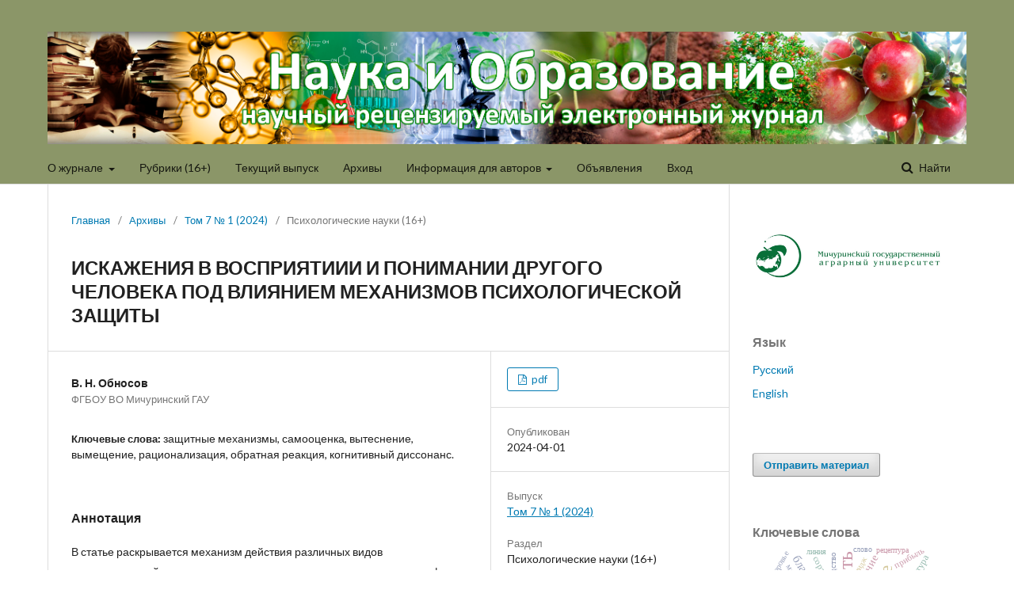

--- FILE ---
content_type: text/html; charset=utf-8
request_url: https://opusmgau.ru/index.php/see/article/view/6415
body_size: 5795
content:

<!DOCTYPE html>
<html lang="ru-RU" xml:lang="ru-RU">
<head>
	<meta http-equiv="Content-Type" content="text/html; charset=utf-8">
	<meta name="viewport" content="width=device-width, initial-scale=1.0">
	<title>
		ИСКАЖЕНИЯ В ВОСПРИЯТИИИ И ПОНИМАНИИ ДРУГОГО ЧЕЛОВЕКА ПОД ВЛИЯНИЕМ МЕХАНИЗМОВ ПСИХОЛОГИЧЕСКОЙ ЗАЩИТЫ
							| Наука и Образование
			</title>

	
<link rel="icon" href="https://opusmgau.ru/public/journals/1/favicon_ru_RU.png">
<meta name="generator" content="Open Journal Systems 3.1.0.1">
<link rel="schema.DC" href="http://purl.org/dc/elements/1.1/" />
<meta name="DC.Creator.PersonalName" content="В. Н. Обносов"/>
<meta name="DC.Date.created" scheme="ISO8601" content="2024-04-01"/>
<meta name="DC.Date.dateSubmitted" scheme="ISO8601" content="2024-03-12"/>
<meta name="DC.Date.issued" scheme="ISO8601" content="2024-04-02"/>
<meta name="DC.Date.modified" scheme="ISO8601" content="2024-04-02"/>
<meta name="DC.Description" xml:lang="ru" content="В статье раскрывается механизм действия различных видов психологической защиты, на конкретных примерах показана их специфика."/>
<meta name="DC.Format" scheme="IMT" content="application/pdf"/>
<meta name="DC.Identifier" content="6415"/>
<meta name="DC.Identifier.URI" content="https://opusmgau.ru/index.php/see/article/view/6415"/>
<meta name="DC.Language" scheme="ISO639-1" content="ru"/>
<meta name="DC.Rights" content="Copyright (c) 2024 Наука и Образование"/>
<meta name="DC.Rights" content=""/>
<meta name="DC.Source" content="Наука и Образование"/>
<meta name="DC.Source.ISSN" content="2658-5642"/>
<meta name="DC.Source.Issue" content="1"/>
<meta name="DC.Source.Volume" content="7"/>
<meta name="DC.Source.URI" content="https://opusmgau.ru/index.php/see"/>
<meta name="DC.Subject" xml:lang="ru" content="защитные механизмы, самооценка, вытеснение, вымещение, рационализация, обратная реакция, когнитивный диссонанс."/>
<meta name="DC.Title" content="ИСКАЖЕНИЯ В ВОСПРИЯТИИИ И ПОНИМАНИИ ДРУГОГО ЧЕЛОВЕКА ПОД ВЛИЯНИЕМ МЕХАНИЗМОВ ПСИХОЛОГИЧЕСКОЙ ЗАЩИТЫ"/>
<meta name="DC.Type" content="Text.Serial.Journal"/>
<meta name="DC.Type.articleType" content="Психологические науки (16+)"/>
<meta name="gs_meta_revision" content="1.1"/>
<meta name="citation_journal_title" content="Наука и Образование"/>
<meta name="citation_journal_abbrev" content="1"/>
<meta name="citation_issn" content="2658-5642"/> 
<meta name="citation_author" content="В. Н. Обносов"/>
<meta name="citation_author_institution" content="ФГБОУ ВО Мичуринский ГАУ"/>
<meta name="citation_title" content="ИСКАЖЕНИЯ В ВОСПРИЯТИИИ И ПОНИМАНИИ ДРУГОГО ЧЕЛОВЕКА ПОД ВЛИЯНИЕМ МЕХАНИЗМОВ ПСИХОЛОГИЧЕСКОЙ ЗАЩИТЫ"/>
<meta name="citation_date" content="2024/04/01"/>
<meta name="citation_volume" content="7"/>
<meta name="citation_issue" content="1"/>
<meta name="citation_abstract_html_url" content="https://opusmgau.ru/index.php/see/article/view/6415"/>
<meta name="citation_keywords" xml:lang="ru" content="защитные механизмы, самооценка, вытеснение, вымещение, рационализация, обратная реакция, когнитивный диссонанс."/>
<meta name="citation_pdf_url" content="https://opusmgau.ru/index.php/see/article/download/6415/6479"/>
	<link rel="stylesheet" href="https://opusmgau.ru/index.php/see/$$$call$$$/page/page/css?name=stylesheet" type="text/css" /><link rel="stylesheet" href="//fonts.googleapis.com/css?family=Lato:400,400i,900,900i" type="text/css" /><link rel="stylesheet" href="https://cdnjs.cloudflare.com/ajax/libs/font-awesome/4.7.0/css/font-awesome.css" type="text/css" />
</head><body class="pkp_page_article pkp_op_view has_site_logo" dir="ltr">

	<div class="cmp_skip_to_content">
		<a href="#pkp_content_main">Перейти к основному контенту</a>
		<a href="#pkp_content_nav">Перейти к главному меню навигации</a>
		<a href="#pkp_content_footer">Перейти к нижнему колонтитулу сайта</a>
	</div>
	<div class="pkp_structure_page">

				<header class="pkp_structure_head" id="headerNavigationContainer" role="banner">
			<div class="pkp_head_wrapper">

				<div class="pkp_site_name_wrapper">
																<div class="pkp_site_name">
																		
																			<a href="https://opusmgau.ru/index.php/see/index" class="is_img">
								<img src="https://opusmgau.ru/public/journals/1/pageHeaderLogoImage_ru_RU.jpg" width="2445" height="300" alt="Логотип верхнего колонтитула страницы" />
							</a>
																	</div>
									</div>

													<nav class="pkp_navigation_primary_row" aria-label="Навигация сайта">
						<div class="pkp_navigation_primary_wrapper">
														
	<ul id="navigationPrimary" class="pkp_navigation_primary pkp_nav_list">
								<li class="">
				<a href="https://opusmgau.ru/index.php/see/about">
					О журнале
				</a>
									<ul>
																					<li class="">
									<a href="https://opusmgau.ru/index.php/see/navigationMenu/view/o_nas_razdel">
										О нас
									</a>
								</li>
																												<li class="">
									<a href="https://opusmgau.ru/index.php/see/navigationMenu/view/expertn_sovet">
										Совет научных редакторов
									</a>
								</li>
																												<li class="">
									<a href="https://opusmgau.ru/index.php/see/navigationMenu/view/izdat_etika">
										Издательская этика
									</a>
								</li>
																												<li class="">
									<a href="https://opusmgau.ru/index.php/see/about/contact">
										Контакты
									</a>
								</li>
																		</ul>
							</li>
								<li class="">
				<a href="https://opusmgau.ru/index.php/see/navigationMenu/view/rubriki">
					Рубрики (16+)
				</a>
							</li>
								<li class="">
				<a href="https://opusmgau.ru/index.php/see/issue/current">
					Текущий выпуск
				</a>
							</li>
								<li class="">
				<a href="https://opusmgau.ru/index.php/see/issue/archive">
					Архивы
				</a>
							</li>
								<li class="">
				<a href="https://opusmgau.ru/index.php/see/navigationMenu/view/inf_dlya_avtorov">
					Информация для авторов
				</a>
									<ul>
																					<li class="">
									<a href="https://opusmgau.ru/index.php/see/navigationMenu/view/trebov_k_statyam">
										Требования к оформлению статей
									</a>
								</li>
																												<li class="">
									<a href="https://opusmgau.ru/index.php/see/navigationMenu/view/poryadok_napravl_statey">
										Порядок направления, рецензирования и опубликования статей
									</a>
								</li>
																												<li class="">
									<a href="https://opusmgau.ru/index.php/see/navigationMenu/view/avtorskiye_prava">
										Авторские права
									</a>
								</li>
																		</ul>
							</li>
								<li class="">
				<a href="https://opusmgau.ru/index.php/see/announcement">
					Объявления
				</a>
							</li>
															<li class="">
				<a href="https://opusmgau.ru/index.php/see/login">
					Вход
				</a>
							</li>
										</ul>


															<form class="pkp_search" action="https://opusmgau.ru/index.php/see/search/search" method="post" role="search">
		<input type="hidden" name="csrfToken" value="0a0518020919edd70a783b9c1e5b3c77">
		<input name="query" value="" type="text" aria-label="Поисковый запрос">
		<button type="submit">
			Найти
		</button>
		<div class="search_controls" aria-hidden="true">
			<a href="https://opusmgau.ru/index.php/see/search/search" class="headerSearchPrompt search_prompt" aria-hidden="true">
				Найти
			</a>
			<a href="#" class="search_cancel headerSearchCancel" aria-hidden="true"></a>
			<span class="search_loading" aria-hidden="true"></span>
		</div>
</form>
						</div>
					</nav>
								<nav class="pkp_navigation_user_wrapper" id="navigationUserWrapper" aria-label="Навигация пользователя">
					
	<ul id="navigationUser" class="pkp_navigation_user pkp_nav_list">
			</ul>

				</nav>
			</div><!-- .pkp_head_wrapper -->
		</header><!-- .pkp_structure_head -->

						<div class="pkp_structure_content has_sidebar">
			<div id="pkp_content_main" class="pkp_structure_main" role="main">
<div class="page page_article">
			
<nav class="cmp_breadcrumbs" role="navigation" aria-label="Вы здесь:">
	<ol>
		<li>
			<a href="https://opusmgau.ru/index.php/see/index">
				Главная
			</a>
			<span class="separator">/</span>
		</li>
		<li>
			<a href="https://opusmgau.ru/index.php/see/issue/archive">
				Архивы
			</a>
			<span class="separator">/</span>
		</li>
		<li>
			<a href="https://opusmgau.ru/index.php/see/issue/view/31">
				Том 7 № 1 (2024)
			</a>
			<span class="separator">/</span>
		</li>
		<li class="current">
									Психологические науки (16+)
						</li>
	</ol>
</nav>	
		<article class="obj_article_details">
	<h1 class="page_title">
		ИСКАЖЕНИЯ В ВОСПРИЯТИИИ И ПОНИМАНИИ ДРУГОГО ЧЕЛОВЕКА ПОД ВЛИЯНИЕМ МЕХАНИЗМОВ ПСИХОЛОГИЧЕСКОЙ ЗАЩИТЫ
	</h1>

	
	<div class="row">
		<div class="main_entry">

							<ul class="item authors">
											<li>
							<span class="name">
								В. Н. Обносов
							</span>
															<span class="affiliation">
									ФГБОУ ВО Мичуринский ГАУ
								</span>
																				</li>
									</ul>
			
						
									<div class="item keywords">
				<span class="label">
										Ключевые слова:
				</span>
				<span class="value">
																		защитные механизмы, самооценка, вытеснение, вымещение, рационализация, обратная реакция, когнитивный диссонанс.															</span>
			</div>
			
										<div class="item abstract">
					<h3 class="label">Аннотация</h3>
					<p>В статье раскрывается механизм действия различных видов психологической защиты, на конкретных примерах показана их специфика.</p>
				</div>
			
			

																			
						
		</div><!-- .main_entry -->

		<div class="entry_details">

						
										<div class="item galleys">
					<ul class="value galleys_links">
													<li>
								

	
		

<a class="obj_galley_link pdf" href="https://opusmgau.ru/index.php/see/article/view/6415/6479">

		
	pdf

	</a>							</li>
											</ul>
				</div>
						
							<div class="item published">
					<div class="label">
						Опубликован
					</div>
					<div class="value">
						2024-04-01
					</div>
				</div>
			
						
						<div class="item issue">
				<div class="sub_item">
					<div class="label">
						Выпуск
					</div>
					<div class="value">
						<a class="title" href="https://opusmgau.ru/index.php/see/issue/view/31">
							Том 7 № 1 (2024)
						</a>
					</div>
				</div>

									<div class="sub_item">
						<div class="label">
							Раздел
						</div>
						<div class="value">
							Психологические науки (16+)
						</div>
					</div>
							</div>

						
						
			

		</div><!-- .entry_details -->
	</div><!-- .row -->

</article>
	

</div><!-- .page -->


	</div><!-- pkp_structure_main -->

				
					<div class="pkp_structure_sidebar left" role="complementary" aria-label="Боковая панель">
				<div class="pkp_block block_custom" id="customblock-BanneMichSAU">
	<div class="content">
		<p><a href="http://www.mgau.ru"><img src="/public/site/images/adm_msau/msau-logo1.jpg" width="327" height="84"></a></p>
	</div>
</div><div class="pkp_block block_language">
	<span class="title">
		Язык
	</span>

	<div class="content">
		<ul>
							<li class="locale_ru_RU current">
					<a href="https://opusmgau.ru/index.php/see/user/setLocale/ru_RU?source=%2Findex.php%2Fsee%2Farticle%2Fview%2F6415">
						Русский
					</a>
				</li>
							<li class="locale_en_US">
					<a href="https://opusmgau.ru/index.php/see/user/setLocale/en_US?source=%2Findex.php%2Fsee%2Farticle%2Fview%2F6415">
						English
					</a>
				</li>
					</ul>
	</div>
</div><!-- .block_language -->
<div class="pkp_block block_make_submission">
	<div class="content">
		<a class="block_make_submission_link" href="https://opusmgau.ru/index.php/see/about/submissions">
			Отправить материал
		</a>
	</div>
</div><div class="pkp_block block_Keywordcloud">
	<span class="title">Ключевые слова</span>
	<div class="content" id='wordcloud'></div>
	<script>
	document.addEventListener("DOMContentLoaded", function() {
		d3.wordcloud()
			.size([300, 200])
			.selector('#wordcloud')
			.scale('linear')
			.fill(d3.scale.ordinal().range([ "#953255","#AA9139", "#2F3F73" , "#257059"]))
			.words([{"text":"\u0443\u0440\u043e\u0436\u0430\u0439\u043d\u043e\u0441\u0442\u044c","size":22},{"text":"\u0432\u043e\u0441\u043f\u0438\u0442\u0430\u043d\u0438\u0435","size":20},{"text":"\u043f\u0440\u043e\u0435\u043a\u0442\u0438\u0440\u043e\u0432\u0430\u043d\u0438\u0435, \u043f\u0430\u0440\u043a, \u0431\u043b\u0430\u0433\u043e\u0443\u0441\u0442\u0440\u043e\u0439\u0441\u0442\u0432\u043e.","size":18},{"text":"\u0441\u0435\u043b\u044c\u0441\u043a\u043e\u0435 \u0445\u043e\u0437\u044f\u0439\u0441\u0442\u0432\u043e","size":15},{"text":"\u0431\u043b\u0430\u0433\u043e\u0443\u0441\u0442\u0440\u043e\u0439\u0441\u0442\u0432\u043e","size":11},{"text":"\u0447\u0435\u043b\u043e\u0432\u0435\u043a","size":10},{"text":"\u043e\u0431\u0440\u0430\u0437\u043e\u0432\u0430\u0442\u0435\u043b\u044c\u043d\u044b\u0439 \u043f\u0440\u043e\u0446\u0435\u0441\u0441","size":9},{"text":"\u044d\u0444\u0444\u0435\u043a\u0442\u0438\u0432\u043d\u043e\u0441\u0442\u044c","size":9},{"text":"\u044d\u043a\u043e\u043d\u043e\u043c\u0438\u0447\u0435\u0441\u043a\u0430\u044f \u044d\u0444\u0444\u0435\u043a\u0442\u0438\u0432\u043d\u043e\u0441\u0442\u044c","size":9},{"text":"\u043e\u0431\u0443\u0447\u0435\u043d\u0438\u0435","size":9},{"text":"\u043b\u0438\u0447\u043d\u043e\u0441\u0442\u044c","size":9},{"text":"\u043e\u0431\u0440\u0430\u0437\u043e\u0432\u0430\u043d\u0438\u0435","size":8},{"text":"\u0432\u043e\u0441\u0441\u0442\u0430\u043d\u043e\u0432\u043b\u0435\u043d\u0438\u0435, \u043a\u043e\u0440\u043f\u0443\u0441\u043d\u0430\u044f \u0434\u0435\u0442\u0430\u043b\u044c, \u043f\u043e\u0434\u0448\u0438\u043f\u043d\u0438\u043a, \u043f\u043e\u043b\u0438\u043c\u0435\u0440, \u043f\u043e\u043a\u0440\u044b\u0442\u0438\u0435","size":8},{"text":"\u043c\u043e\u0442\u0438\u0432\u0430\u0446\u0438\u044f","size":8},{"text":"\u0441\u043e\u0440\u0442","size":8},{"text":"\u0440\u0430\u0437\u0432\u0438\u0442\u0438\u0435","size":8},{"text":"\u043e\u0437\u0438\u043c\u0430\u044f \u043f\u0448\u0435\u043d\u0438\u0446\u0430","size":8},{"text":"\u0442\u0435\u0445\u043d\u043e\u043b\u043e\u0433\u0438\u044f","size":8},{"text":"\u043d\u0440\u0430\u0432\u0441\u0442\u0432\u0435\u043d\u043d\u043e\u0441\u0442\u044c","size":7},{"text":"\u043e\u0437\u0435\u043b\u0435\u043d\u0435\u043d\u0438\u0435","size":7},{"text":"\u0438\u0441\u043a\u0443\u0441\u0441\u0442\u0432\u043e","size":7},{"text":"\u043a\u0443\u043b\u044c\u0442\u0443\u0440\u0430","size":7},{"text":"\u0424\u0435\u0434\u0435\u0440\u0430\u043b\u044c\u043d\u044b\u0439 \u0433\u043e\u0441\u0443\u0434\u0430\u0440\u0441\u0442\u0432\u0435\u043d\u043d\u044b\u0439 \u043e\u0431\u0440\u0430\u0437\u043e\u0432\u0430\u0442\u0435\u043b\u044c\u043d\u044b\u0439 \u0441\u0442\u0430\u043d\u0434\u0430\u0440\u0442 \u043d\u0430\u0447\u0430\u043b\u044c\u043d\u043e\u0433\u043e \u043e\u0431\u0449\u0435\u0433\u043e \u043e\u0431\u0440\u0430\u0437\u043e\u0432\u0430\u043d\u0438\u044f","size":7},{"text":"\u0430\u043d\u0430\u043b\u0438\u0437","size":6},{"text":"\u043a\u043e\u043c\u043f\u0435\u0442\u0435\u043d\u0446\u0438\u0438","size":6},{"text":"\u0430\u043d\u043a\u0435\u0442\u0438\u0440\u043e\u0432\u0430\u043d\u0438\u0435","size":6},{"text":"\u043c\u043b\u0430\u0434\u0448\u0438\u0435 \u0448\u043a\u043e\u043b\u044c\u043d\u0438\u043a\u0438","size":6},{"text":"\u0444\u0438\u043d\u0430\u043d\u0441\u043e\u0432\u0430\u044f \u0443\u0441\u0442\u043e\u0439\u0447\u0438\u0432\u043e\u0441\u0442\u044c","size":6},{"text":"\u043f\u0430\u0440\u043a","size":6},{"text":"\u0441\u0430\u0434\u043e\u0432\u043e\u0434\u0441\u0442\u0432\u043e","size":6},{"text":"\u0434\u043e\u0448\u043a\u043e\u043b\u044c\u043d\u043e\u0435 \u043e\u0431\u0440\u0430\u0437\u043e\u0432\u0430\u043d\u0438\u0435","size":6},{"text":"\u0437\u0434\u043e\u0440\u043e\u0432\u044b\u0439 \u043e\u0431\u0440\u0430\u0437 \u0436\u0438\u0437\u043d\u0438","size":6},{"text":"\u0443\u0447\u0435\u0431\u043d\u0430\u044f \u0434\u0435\u044f\u0442\u0435\u043b\u044c\u043d\u043e\u0441\u0442\u044c","size":6},{"text":"\u0441\u043e\u0440\u0442\u0430","size":6},{"text":"\u043f\u0440\u043e\u0434\u0443\u043a\u0442\u0438\u0432\u043d\u043e\u0441\u0442\u044c","size":6},{"text":"\u043e\u0431\u0440\u0430\u0437\u043e\u0432\u0430\u0442\u0435\u043b\u044c\u043d\u0430\u044f \u0441\u0440\u0435\u0434\u0430","size":6},{"text":"\u0434\u043e\u043f\u043e\u043b\u043d\u0438\u0442\u0435\u043b\u044c\u043d\u043e\u0435 \u043e\u0431\u0440\u0430\u0437\u043e\u0432\u0430\u043d\u0438\u0435","size":6},{"text":"\u043f\u0440\u0438\u0431\u044b\u043b\u044c","size":6},{"text":"\u044d\u043a\u043e\u043b\u043e\u0433\u0438\u0447\u0435\u0441\u043a\u0430\u044f \u043a\u0443\u043b\u044c\u0442\u0443\u0440\u0430","size":5},{"text":"\u043f\u0440\u043e\u0444\u0435\u0441\u0441\u0438\u043e\u043d\u0430\u043b\u044c\u043d\u0430\u044f \u0434\u0435\u044f\u0442\u0435\u043b\u044c\u043d\u043e\u0441\u0442\u044c","size":5},{"text":"\u0434\u0443\u0445\u043e\u0432\u043d\u043e-\u043d\u0440\u0430\u0432\u0441\u0442\u0432\u0435\u043d\u043d\u043e\u0435 \u0432\u043e\u0441\u043f\u0438\u0442\u0430\u043d\u0438\u0435","size":5},{"text":"\u0445\u0440\u0430\u043d\u0435\u043d\u0438\u0435","size":5},{"text":"\u0437\u0434\u043e\u0440\u043e\u0432\u044c\u0435","size":5},{"text":"\u043f\u043e\u0437\u043d\u0430\u0432\u0430\u0442\u0435\u043b\u044c\u043d\u044b\u0439 \u0438\u043d\u0442\u0435\u0440\u0435\u0441","size":5},{"text":"\u043b\u0430\u043d\u0434\u0448\u0430\u0444\u0442\u043d\u0430\u044f \u0430\u0440\u0445\u0438\u0442\u0435\u043a\u0442\u0443\u0440\u0430","size":5},{"text":"\u043f\u0435\u0434\u0430\u0433\u043e\u0433\u0438\u0447\u0435\u0441\u043a\u0438\u0435 \u0442\u0435\u0445\u043d\u043e\u043b\u043e\u0433\u0438\u0438","size":5},{"text":"\u0442\u0432\u043e\u0440\u0447\u0435\u0441\u0442\u0432\u043e","size":5},{"text":"\u0431\u0435\u0437\u043e\u043f\u0430\u0441\u043d\u043e\u0441\u0442\u044c","size":5},{"text":"\u0446\u0438\u0444\u0440\u043e\u0432\u0438\u0437\u0430\u0446\u0438\u044f","size":5},{"text":"\u043f\u0430\u0442\u0440\u0438\u043e\u0442\u0438\u0437\u043c","size":5},{"text":"\u043f\u043e\u0432\u0435\u0441\u0442\u044c","size":5},{"text":"\u0438\u043c\u0438\u0434\u0436","size":5},{"text":"\u043f\u043e\u0447\u0432\u0430","size":5},{"text":"\u043c\u043e\u043b\u043e\u0434\u043d\u044f\u043a","size":5},{"text":"\u0440\u0430\u0431\u043e\u0447\u0438\u0439 \u043e\u0440\u0433\u0430\u043d","size":5},{"text":"\u044f\u0431\u043b\u043e\u043d\u044f","size":5},{"text":"\u0440\u0435\u043d\u0442\u0430\u0431\u0435\u043b\u044c\u043d\u043e\u0441\u0442\u044c","size":5},{"text":"\u0437\u0434\u043e\u0440\u043e\u0432\u043e\u0435 \u043f\u0438\u0442\u0430\u043d\u0438\u0435","size":5},{"text":"\u0434\u0438\u0430\u0433\u043d\u043e\u0441\u0442\u0438\u043a\u0430","size":5},{"text":"\u0432\u043d\u0435\u0443\u0440\u043e\u0447\u043d\u0430\u044f \u0434\u0435\u044f\u0442\u0435\u043b\u044c\u043d\u043e\u0441\u0442\u044c","size":5},{"text":"\u044f\u0440\u043e\u0432\u0430\u044f \u043f\u0448\u0435\u043d\u0438\u0446\u0430","size":5},{"text":"\u043c\u0430\u0440\u043a\u0435\u0442\u0438\u043d\u0433","size":5},{"text":"\u043b\u0438\u043d\u0438\u044f","size":5},{"text":"\u043e\u0441\u043d\u043e\u0432\u043d\u044b\u0435 \u0441\u0440\u0435\u0434\u0441\u0442\u0432\u0430","size":5},{"text":"\u0438\u043d\u043d\u043e\u0432\u0430\u0446\u0438\u043e\u043d\u043d\u044b\u0435 \u0442\u0435\u0445\u043d\u043e\u043b\u043e\u0433\u0438\u0438","size":5},{"text":"\u043f\u0438\u0442\u0430\u043d\u0438\u0435","size":4},{"text":"\u0441\u0435\u043c\u044c\u044f","size":4},{"text":"\u043f\u043b\u0430\u0442\u0435\u0436\u0435\u0441\u043f\u043e\u0441\u043e\u0431\u043d\u043e\u0441\u0442\u044c","size":4},{"text":"\u0441\u043f\u043e\u0440\u0442\u0438\u0432\u043d\u044b\u0435 \u043f\u043b\u043e\u0449\u0430\u0434\u043a\u0438","size":4},{"text":"\u0438\u0441\u0441\u043b\u0435\u0434\u043e\u0432\u0430\u0442\u0435\u043b\u044c\u0441\u043a\u0430\u044f \u0434\u0435\u044f\u0442\u0435\u043b\u044c\u043d\u043e\u0441\u0442\u044c","size":4},{"text":"\u0441\u0436\u0438\u0433\u0430\u043d\u0438\u0435 \u0443\u0433\u043b\u044f, \u043d\u0435\u043a\u043e\u043d\u0442\u0440\u043e\u043b\u0438\u0440\u0443\u0435\u043c\u043e\u0435 \u0433\u043e\u0440\u0435\u043d\u0438\u0435, \u043a\u0438\u043d\u0435\u0442\u0438\u043a\u0430 \u0433\u0435\u0442\u0435\u0440\u043e\u0433\u0435\u043d\u043d\u044b\u0445 \u0440\u0435\u0430\u043a\u0446\u0438\u0439, \u043a\u043e\u043d\u0441\u0442\u0430\u043d\u0442\u0430 \u0441\u043a\u043e\u0440\u043e\u0441\u0442\u0438 \u0440\u0435\u0430\u043a\u0446\u0438\u0438.","size":4},{"text":"\u0431\u0443\u0445\u0433\u0430\u043b\u0442\u0435\u0440\u0441\u043a\u0438\u0439 \u0443\u0447\u0435\u0442","size":4},{"text":"\u043a\u043b\u0430\u0441\u0441\u0438\u0444\u0438\u043a\u0430\u0446\u0438\u044f","size":4},{"text":"\u0437\u043e\u043d\u0430 \u043e\u0442\u0434\u044b\u0445\u0430","size":4},{"text":"\u043f\u0440\u043e\u0438\u0437\u0432\u043e\u0434\u0441\u0442\u0432\u043e","size":4},{"text":"\u043e\u0431\u043e\u0433\u0430\u0449\u0435\u043d\u0438\u0435","size":4},{"text":"\u043d\u0440\u0430\u0432\u0441\u0442\u0432\u0435\u043d\u043d\u043e\u0435 \u0432\u043e\u0441\u043f\u0438\u0442\u0430\u043d\u0438\u0435","size":4},{"text":"\u0441\u043b\u043e\u0432\u043e","size":4},{"text":"\u043c\u043e\u0442\u0438\u0432","size":4},{"text":"\u0442\u0440\u0443\u0434\u043e\u0432\u044b\u0435 \u0440\u0435\u0441\u0443\u0440\u0441\u044b","size":4},{"text":"\u043c\u0435\u0442\u043e\u0434 \u043f\u0440\u043e\u0435\u043a\u0442\u043e\u0432","size":4},{"text":"\u0438\u043d\u0444\u043e\u0440\u043c\u0430\u0446\u0438\u043e\u043d\u043d\u044b\u0435 \u0442\u0435\u0445\u043d\u043e\u043b\u043e\u0433\u0438\u0438","size":4},{"text":"\u0436\u0438\u0432\u0430\u044f \u043c\u0430\u0441\u0441\u0430","size":4},{"text":"\u0444\u0438\u043d\u0430\u043d\u0441\u043e\u0432\u043e\u0435 \u0441\u043e\u0441\u0442\u043e\u044f\u043d\u0438\u0435","size":4},{"text":"\u0440\u0435\u0446\u0435\u043f\u0442\u0443\u0440\u0430","size":4},{"text":"\u043a\u0430\u0447\u0435\u0441\u0442\u0432\u043e \u0437\u0435\u0440\u043d\u0430","size":4},{"text":"\u0422\u0430\u043c\u0431\u043e\u0432\u0441\u043a\u0430\u044f \u043e\u0431\u043b\u0430\u0441\u0442\u044c","size":4},{"text":"\u0441\u0430\u0445\u0430\u0440\u043d\u0430\u044f \u0441\u0432\u0435\u043a\u043b\u0430, \u0443\u0431\u043e\u0440\u043a\u0430, \u043a\u043e\u043c\u0431\u0430\u0439\u043d.","size":4},{"text":"\u044d\u0444\u0444\u0435\u043a\u0442\u0438\u0432\u043d\u043e\u0441\u0442\u044c \u043e\u0431\u0443\u0447\u0435\u043d\u0438\u044f","size":4},{"text":"\u043f\u0435\u0434\u0430\u0433\u043e\u0433\u0438\u043a\u0430","size":4},{"text":"\u0441\u0435\u0442\u0435\u0432\u043e\u0435 \u0432\u0437\u0430\u0438\u043c\u043e\u0434\u0435\u0439\u0441\u0442\u0432\u0438\u0435","size":4},{"text":"\u043c\u043e\u0439\u043a\u0430, \u0442\u0435\u0445\u043d\u0438\u0447\u0435\u0441\u043a\u043e\u0435 \u043e\u0431\u0441\u043b\u0443\u0436\u0438\u0432\u0430\u043d\u0438\u0435, \u0440\u0435\u043c\u043e\u043d\u0442, \u043e\u0447\u0438\u0441\u0442\u043a\u0430.","size":4},{"text":"\u0444\u0438\u043b\u043e\u0441\u043e\u0444\u0438\u044f","size":4},{"text":"\u043f\u0440\u043e\u0435\u043a\u0442\u043d\u0430\u044f \u0434\u0435\u044f\u0442\u0435\u043b\u044c\u043d\u043e\u0441\u0442\u044c","size":4},{"text":"\u0438\u043d\u043d\u043e\u0432\u0430\u0446\u0438\u043e\u043d\u043d\u0430\u044f \u0434\u0435\u044f\u0442\u0435\u043b\u044c\u043d\u043e\u0441\u0442\u044c","size":4},{"text":"\u044f\u0431\u043b\u043e\u043d\u044f, \u0438\u043d\u0442\u0435\u043d\u0441\u0438\u0432\u043d\u044b\u0435 \u0441\u0430\u0434\u044b, \u0437\u0430\u0442\u0440\u0430\u0442\u044b, \u043e\u043a\u0443\u043f\u0430\u0435\u043c\u043e\u0441\u0442\u044c, \u0440\u0435\u043d\u0442\u0430\u0431\u0435\u043b\u044c\u043d\u043e\u0441\u0442\u044c.","size":4},{"text":"\u0412\u0435\u043b\u0438\u043a\u0430\u044f \u041e\u0442\u0435\u0447\u0435\u0441\u0442\u0432\u0435\u043d\u043d\u0430\u044f \u0432\u043e\u0439\u043d\u0430","size":4},{"text":"\u0433\u0435\u043d\u0435\u0440\u0430\u043b\u044c\u043d\u044b\u0439 \u043f\u043b\u0430\u043d","size":4},{"text":"\u043a\u0430\u0447\u0435\u0441\u0442\u0432\u043e","size":4},{"text":"\u0434\u0438\u0437\u0430\u0439\u043d","size":4}])
			.onwordclick(function(d, i) {
				window.location = "https://opusmgau.ru/index.php/see/search?query=QUERY_SLUG".replace(/QUERY_SLUG/, encodeURIComponent('*'+d.text+'*'));
			})
			.start();
	});
	</script>
</div>
			</div><!-- pkp_sidebar.left -->
			</div><!-- pkp_structure_content -->

<div id="pkp_content_footer" class="pkp_structure_footer_wrapper" role="contentinfo">

	<div class="pkp_structure_footer">

					<div class="pkp_footer_content">
				<p>© Все права на материалы, находящиеся на сайте opusmgau.ru, охраняются в соответствии с законодательством РФ.<br>При любом использовании материалов сайта, гиперссылка (hyperlink) на opusmgau.ru обязательна.<br>© ФГБОУ ВО Мичуринский ГАУ, 393760, Тамбовская обл., г. Мичуринск, ул. Интернациональная, д. 101, Адрес электронной почты редакции: journal.mgau@mail.ru</p>
<p>16+</p>
			</div>
		
		<div class="pkp_brand_footer" role="complementary">
			<a href="https://opusmgau.ru/index.php/see/about/aboutThisPublishingSystem">
				<img alt="Об этой издательской системе" src="https://opusmgau.ru/templates/images/ojs_brand.png">
			</a>
		</div>
	</div>
</div><!-- pkp_structure_footer_wrapper -->

</div><!-- pkp_structure_page -->

<script src="//ajax.googleapis.com/ajax/libs/jquery/1.11.0/jquery.min.js" type="text/javascript"></script><script src="//ajax.googleapis.com/ajax/libs/jqueryui/1.11.0/jquery-ui.min.js" type="text/javascript"></script><script src="https://opusmgau.ru/lib/pkp/js/lib/jquery/plugins/jquery.tag-it.js" type="text/javascript"></script><script src="https://opusmgau.ru/plugins/themes/default/js/lib/popper/popper.js" type="text/javascript"></script><script src="https://opusmgau.ru/plugins/themes/default/js/lib/bootstrap/util.js" type="text/javascript"></script><script src="https://opusmgau.ru/plugins/themes/default/js/lib/bootstrap/dropdown.js" type="text/javascript"></script><script src="https://opusmgau.ru/plugins/themes/default/js/main.js" type="text/javascript"></script><script src="https://cdnjs.cloudflare.com/ajax/libs/d3/3.5.17/d3.min.js" type="text/javascript"></script><script src="https://cdnjs.cloudflare.com/ajax/libs/d3-cloud/1.0.0/d3.layout.cloud.min.js" type="text/javascript"></script><script src="https://opusmgau.ru/plugins/blocks/keywordCloud/js/d3.wordcloud.min.js" type="text/javascript"></script>


</body>
</html>